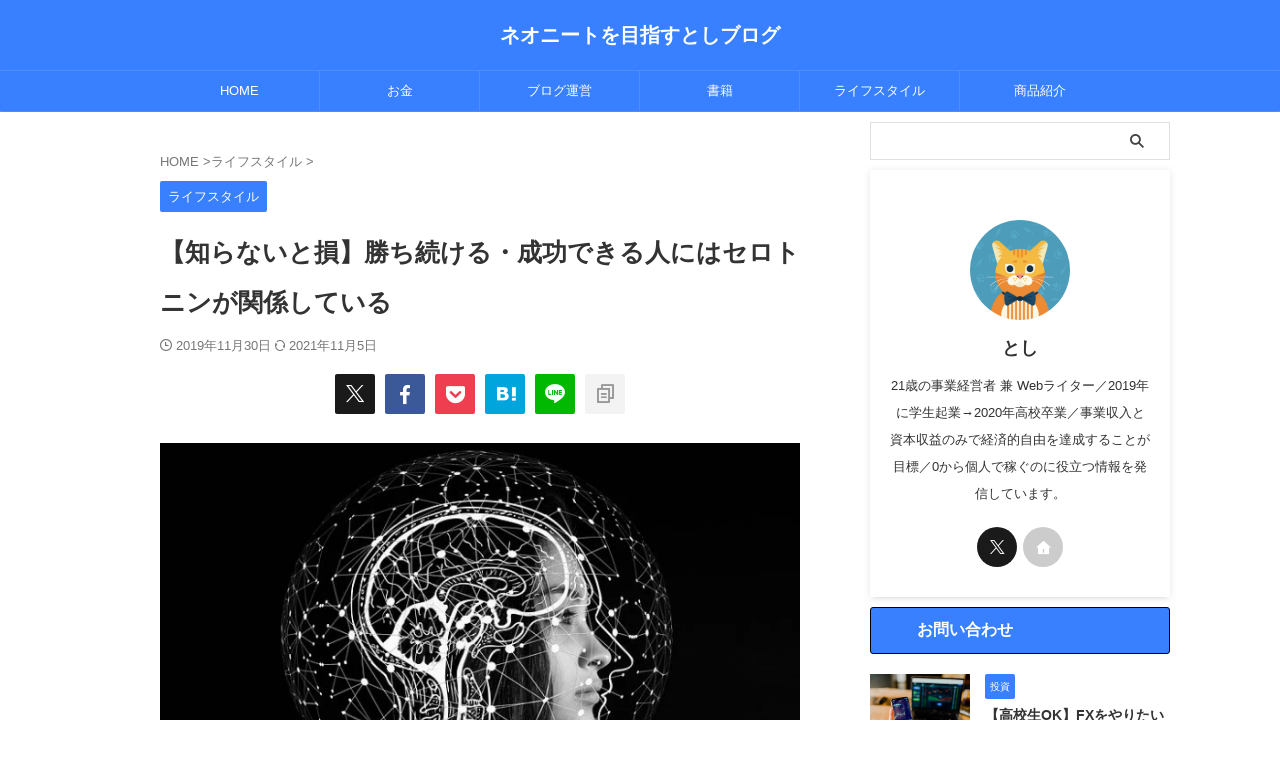

--- FILE ---
content_type: text/html; charset=UTF-8
request_url: https://tosakinblog.com/serotonin-merit/
body_size: 19946
content:
<!DOCTYPE html><html lang="ja" class="s-navi-search-overlay toc-style-default"> <!--<![endif]--><head prefix="og: http://ogp.me/ns# fb: http://ogp.me/ns/fb# article: http://ogp.me/ns/article#">  <script async src="https://www.googletagmanager.com/gtag/js?id=G-ZCD2PY7YS6"></script> <script>window.dataLayer = window.dataLayer || [];
	  function gtag(){dataLayer.push(arguments);}
	  gtag('js', new Date());

	  gtag('config', 'G-ZCD2PY7YS6');</script> <meta charset="UTF-8" ><meta name="viewport" content="width=device-width,initial-scale=1.0,user-scalable=no,viewport-fit=cover"><meta name="format-detection" content="telephone=no" ><meta name="referrer" content="no-referrer-when-downgrade"/><link rel="alternate" type="application/rss+xml" title="ネオニートを目指すとしブログ RSS Feed" href="https://tosakinblog.com/feed/" /><link rel="pingback" href="https://tosakinblog.com/xmlrpc.php" > <!--[if lt IE 9]> <script src="https://tosakinblog.com/wp-content/themes/affinger/js/html5shiv.js"></script> <![endif]--><meta name='robots' content='max-image-preview:large' /><link media="all" href="https://tosakinblog.com/wp-content/cache/autoptimize/css/autoptimize_e8d39d2da75fd4968c133025901cecb5.css" rel="stylesheet"><title>【知らないと損】勝ち続ける・成功できる人にはセロトニンが関係している</title><link href='https://www.doubleclickbygoogle.com' rel='preconnect' /><link href='https://developers.google.com' rel='preconnect' /><link href='https://twitter.com' rel='preconnect' /><link href='https://marketingplatform.google.com' rel='preconnect' /> <script type="text/javascript">window._wpemojiSettings = {"baseUrl":"https:\/\/s.w.org\/images\/core\/emoji\/16.0.1\/72x72\/","ext":".png","svgUrl":"https:\/\/s.w.org\/images\/core\/emoji\/16.0.1\/svg\/","svgExt":".svg","source":{"concatemoji":"https:\/\/tosakinblog.com\/wp-includes\/js\/wp-emoji-release.min.js?ver=6.8.3"}};
/*! This file is auto-generated */
!function(s,n){var o,i,e;function c(e){try{var t={supportTests:e,timestamp:(new Date).valueOf()};sessionStorage.setItem(o,JSON.stringify(t))}catch(e){}}function p(e,t,n){e.clearRect(0,0,e.canvas.width,e.canvas.height),e.fillText(t,0,0);var t=new Uint32Array(e.getImageData(0,0,e.canvas.width,e.canvas.height).data),a=(e.clearRect(0,0,e.canvas.width,e.canvas.height),e.fillText(n,0,0),new Uint32Array(e.getImageData(0,0,e.canvas.width,e.canvas.height).data));return t.every(function(e,t){return e===a[t]})}function u(e,t){e.clearRect(0,0,e.canvas.width,e.canvas.height),e.fillText(t,0,0);for(var n=e.getImageData(16,16,1,1),a=0;a<n.data.length;a++)if(0!==n.data[a])return!1;return!0}function f(e,t,n,a){switch(t){case"flag":return n(e,"\ud83c\udff3\ufe0f\u200d\u26a7\ufe0f","\ud83c\udff3\ufe0f\u200b\u26a7\ufe0f")?!1:!n(e,"\ud83c\udde8\ud83c\uddf6","\ud83c\udde8\u200b\ud83c\uddf6")&&!n(e,"\ud83c\udff4\udb40\udc67\udb40\udc62\udb40\udc65\udb40\udc6e\udb40\udc67\udb40\udc7f","\ud83c\udff4\u200b\udb40\udc67\u200b\udb40\udc62\u200b\udb40\udc65\u200b\udb40\udc6e\u200b\udb40\udc67\u200b\udb40\udc7f");case"emoji":return!a(e,"\ud83e\udedf")}return!1}function g(e,t,n,a){var r="undefined"!=typeof WorkerGlobalScope&&self instanceof WorkerGlobalScope?new OffscreenCanvas(300,150):s.createElement("canvas"),o=r.getContext("2d",{willReadFrequently:!0}),i=(o.textBaseline="top",o.font="600 32px Arial",{});return e.forEach(function(e){i[e]=t(o,e,n,a)}),i}function t(e){var t=s.createElement("script");t.src=e,t.defer=!0,s.head.appendChild(t)}"undefined"!=typeof Promise&&(o="wpEmojiSettingsSupports",i=["flag","emoji"],n.supports={everything:!0,everythingExceptFlag:!0},e=new Promise(function(e){s.addEventListener("DOMContentLoaded",e,{once:!0})}),new Promise(function(t){var n=function(){try{var e=JSON.parse(sessionStorage.getItem(o));if("object"==typeof e&&"number"==typeof e.timestamp&&(new Date).valueOf()<e.timestamp+604800&&"object"==typeof e.supportTests)return e.supportTests}catch(e){}return null}();if(!n){if("undefined"!=typeof Worker&&"undefined"!=typeof OffscreenCanvas&&"undefined"!=typeof URL&&URL.createObjectURL&&"undefined"!=typeof Blob)try{var e="postMessage("+g.toString()+"("+[JSON.stringify(i),f.toString(),p.toString(),u.toString()].join(",")+"));",a=new Blob([e],{type:"text/javascript"}),r=new Worker(URL.createObjectURL(a),{name:"wpTestEmojiSupports"});return void(r.onmessage=function(e){c(n=e.data),r.terminate(),t(n)})}catch(e){}c(n=g(i,f,p,u))}t(n)}).then(function(e){for(var t in e)n.supports[t]=e[t],n.supports.everything=n.supports.everything&&n.supports[t],"flag"!==t&&(n.supports.everythingExceptFlag=n.supports.everythingExceptFlag&&n.supports[t]);n.supports.everythingExceptFlag=n.supports.everythingExceptFlag&&!n.supports.flag,n.DOMReady=!1,n.readyCallback=function(){n.DOMReady=!0}}).then(function(){return e}).then(function(){var e;n.supports.everything||(n.readyCallback(),(e=n.source||{}).concatemoji?t(e.concatemoji):e.wpemoji&&e.twemoji&&(t(e.twemoji),t(e.wpemoji)))}))}((window,document),window._wpemojiSettings);</script> <link rel='stylesheet' id='single_child2-css' href='https://tosakinblog.com/wp-content/themes/affinger-jet-child/st-child-kanricss.php' type='text/css' media='all' /><link rel='stylesheet' id='single-css' href='https://tosakinblog.com/wp-content/themes/affinger/st-rankcss.php' type='text/css' media='all' /><link rel='stylesheet' id='st-themecss-css' href='https://tosakinblog.com/wp-content/themes/affinger/st-themecss-loader.php?ver=6.8.3' type='text/css' media='all' /> <script type="text/javascript" src="https://tosakinblog.com/wp-includes/js/jquery/jquery.min.js?ver=3.7.1" id="jquery-core-js"></script> <link rel="https://api.w.org/" href="https://tosakinblog.com/wp-json/" /><link rel="alternate" title="JSON" type="application/json" href="https://tosakinblog.com/wp-json/wp/v2/posts/3502" /><link rel='shortlink' href='https://tosakinblog.com/?p=3502' /><link rel="alternate" title="oEmbed (JSON)" type="application/json+oembed" href="https://tosakinblog.com/wp-json/oembed/1.0/embed?url=https%3A%2F%2Ftosakinblog.com%2Fserotonin-merit%2F" /><link rel="alternate" title="oEmbed (XML)" type="text/xml+oembed" href="https://tosakinblog.com/wp-json/oembed/1.0/embed?url=https%3A%2F%2Ftosakinblog.com%2Fserotonin-merit%2F&#038;format=xml" /><meta name="robots" content="index, follow" /><meta name="keywords" content="ロブスター,エビ,海老,伊勢海老,人間,セロトニン,勝ち続ける,思考は現実化する,Jordan B. Peterson,Jordan B. Peterson博士,ジョーダン・ピーターソン,"><meta name="description" content="人生が上手くいく人は「セロトニン」が、負け続けている人には「オクトパミン」が分泌されている。人生を変える為に1番大事なことは「マインド」。決して自分は「負け組なんだ」と思わないことが、成功への道になります。実は人間とロブスターは、神経系的に似ていた。その内容を詳しく解説しています。"><link rel="amphtml" href="https://tosakinblog.com/serotonin-merit/amp/"><meta name="thumbnail" content="https://tosakinblog.com/wp-content/uploads/2019/11/noname-27.png"><meta name="google-site-verification" content="zTwphiUmk7XW_o9WnZ4ivIq5lvWrI83srxEyaEx43-U" /> <script async src="https://pagead2.googlesyndication.com/pagead/js/adsbygoogle.js"></script> <script>(adsbygoogle = window.adsbygoogle || []).push({
          google_ad_client: "ca-pub-6123982587543712",
          enable_page_level_ads: true
     });</script> <link rel="canonical" href="https://tosakinblog.com/serotonin-merit/" /> <noscript><style>.lazyload[data-src]{display:none !important;}</style></noscript><link rel="icon" href="https://tosakinblog.com/wp-content/uploads/2019/12/cropped-noname-1-32x32.png" sizes="32x32" /><link rel="icon" href="https://tosakinblog.com/wp-content/uploads/2019/12/cropped-noname-1-192x192.png" sizes="192x192" /><link rel="apple-touch-icon" href="https://tosakinblog.com/wp-content/uploads/2019/12/cropped-noname-1-180x180.png" /><meta name="msapplication-TileImage" content="https://tosakinblog.com/wp-content/uploads/2019/12/cropped-noname-1-270x270.png" /><meta property="og:locale" content="ja_JP"><meta property="fb:app_id" content="2655107497865571"><meta property="article:publisher" content="https://www.facebook.com/profile.php?id=100037298147619"><meta property="og:type" content="article"><meta property="og:title" content="【知らないと損】勝ち続ける・成功できる人にはセロトニンが関係している"><meta property="og:url" content="https://tosakinblog.com/serotonin-merit/"><meta property="og:description" content="こんにちは、皆さんは「セロトニン」という言葉を聞いたことはありますか？ セロトニンとは、脳内で働く神経伝達物質のひとつで ..."><meta property="og:site_name" content="ネオニートを目指すとしブログ"><meta property="og:image" content="https://tosakinblog.com/wp-content/uploads/2019/11/noname-27.png"><meta property="article:published_time" content="2019-11-30T08:59:03+09:00" /><meta property="article:author" content="とし" /><meta name="twitter:card" content="summary_large_image"><meta name="twitter:site" content="@fal_toshi"><meta name="twitter:title" content="【知らないと損】勝ち続ける・成功できる人にはセロトニンが関係している"><meta name="twitter:description" content="こんにちは、皆さんは「セロトニン」という言葉を聞いたことはありますか？ セロトニンとは、脳内で働く神経伝達物質のひとつで ..."><meta name="twitter:image" content="https://tosakinblog.com/wp-content/uploads/2019/11/noname-27.png">  <script>(function (window, document, $, undefined) {
			'use strict';

			$(function(){
			$('.entry-content a[href^=http]')
				.not('[href*="'+location.hostname+'"]')
				.attr({target:"_blank"})
			;})
		}(window, window.document, jQuery));</script> <script>(function (window, document, $, undefined) {
		'use strict';

		var SlideBox = (function () {
			/**
			 * @param $element
			 *
			 * @constructor
			 */
			function SlideBox($element) {
				this._$element = $element;
			}

			SlideBox.prototype.$content = function () {
				return this._$element.find('[data-st-slidebox-content]');
			};

			SlideBox.prototype.$toggle = function () {
				return this._$element.find('[data-st-slidebox-toggle]');
			};

			SlideBox.prototype.$icon = function () {
				return this._$element.find('[data-st-slidebox-icon]');
			};

			SlideBox.prototype.$text = function () {
				return this._$element.find('[data-st-slidebox-text]');
			};

			SlideBox.prototype.is_expanded = function () {
				return !!(this._$element.filter('[data-st-slidebox-expanded="true"]').length);
			};

			SlideBox.prototype.expand = function () {
				var self = this;

				this.$content().slideDown()
					.promise()
					.then(function () {
						var $icon = self.$icon();
						var $text = self.$text();

						$icon.removeClass($icon.attr('data-st-slidebox-icon-collapsed'))
							.addClass($icon.attr('data-st-slidebox-icon-expanded'))

						$text.text($text.attr('data-st-slidebox-text-expanded'))

						self._$element.removeClass('is-collapsed')
							.addClass('is-expanded');

						self._$element.attr('data-st-slidebox-expanded', 'true');
					});
			};

			SlideBox.prototype.collapse = function () {
				var self = this;

				this.$content().slideUp()
					.promise()
					.then(function () {
						var $icon = self.$icon();
						var $text = self.$text();

						$icon.removeClass($icon.attr('data-st-slidebox-icon-expanded'))
							.addClass($icon.attr('data-st-slidebox-icon-collapsed'))

						$text.text($text.attr('data-st-slidebox-text-collapsed'))

						self._$element.removeClass('is-expanded')
							.addClass('is-collapsed');

						self._$element.attr('data-st-slidebox-expanded', 'false');
					});
			};

			SlideBox.prototype.toggle = function () {
				if (this.is_expanded()) {
					this.collapse();
				} else {
					this.expand();
				}
			};

			SlideBox.prototype.add_event_listeners = function () {
				var self = this;

				this.$toggle().on('click', function (event) {
					self.toggle();
				});
			};

			SlideBox.prototype.initialize = function () {
				this.add_event_listeners();
			};

			return SlideBox;
		}());

		function on_ready() {
			var slideBoxes = [];

			$('[data-st-slidebox]').each(function () {
				var $element = $(this);
				var slideBox = new SlideBox($element);

				slideBoxes.push(slideBox);

				slideBox.initialize();
			});

			return slideBoxes;
		}

		$(on_ready);
	}(window, window.document, jQuery));</script> <script>(function (window, document, $, undefined) {
		'use strict';

		$(function(){
			/* 第一階層のみの目次にクラスを挿入 */
			$("#toc_container:not(:has(ul ul))").addClass("only-toc");
			/* アコーディオンメニュー内のカテゴリーにクラス追加 */
			$(".st-ac-box ul:has(.cat-item)").each(function(){
				$(this).addClass("st-ac-cat");
			});
		});
	}(window, window.document, jQuery));</script> <script>(function (window, document, $, undefined) {
		'use strict';

		$(function(){
									$('.st-star').parent('.rankh4').css('padding-bottom','5px'); // スターがある場合のランキング見出し調整
		});
	}(window, window.document, jQuery));</script> <script>(function (window, document, $, undefined) {
			'use strict';

			$(function() {
				$('.is-style-st-paragraph-kaiwa').wrapInner('<span class="st-paragraph-kaiwa-text">');
			});
		}(window, window.document, jQuery));</script> <script>(function (window, document, $, undefined) {
			'use strict';

			$(function() {
				$('.is-style-st-paragraph-kaiwa-b').wrapInner('<span class="st-paragraph-kaiwa-text">');
			});
		}(window, window.document, jQuery));</script> <script>/* Gutenbergスタイルを調整 */
	(function (window, document, $, undefined) {
		'use strict';

		$(function() {
			$( '[class^="is-style-st-paragraph-"],[class*=" is-style-st-paragraph-"]' ).wrapInner( '<span class="st-noflex"></span>' );
		});
	}(window, window.document, jQuery));</script> </head><body ontouchstart="" class="wp-singular post-template-default single single-post postid-3502 single-format-standard wp-theme-affinger wp-child-theme-affinger-jet-child st-af single-cat-9 not-front-page" ><div id="st-ami"><div id="wrapper" class="" ontouchstart=""><div id="wrapper-in"><header id="st-headwide"><div id="header-full"><div id="headbox-bg-fixed"><div id="headbox-bg"><div id="headbox"><nav id="s-navi" class="pcnone" data-st-nav data-st-nav-type="tracked"><dl class="acordion is-active" data-st-nav-primary><dt class="trigger"><p class="acordion_button"><span class="op op-menu"><i class="st-fa st-svg-menu"></i></span></p><p class="acordion_button acordion_button_search"><span class="op op-search"><i class="st-fa st-svg-search_s op-search-close"></i></span></p><div id="st-mobile-logo"></div></dt><dd class="acordion_tree"><div class="acordion_tree_content"><div class="menu-%e3%82%b0%e3%83%ad%e3%83%bc%e3%83%90%e3%83%ab%e3%83%a1%e3%83%8b%e3%83%a5%e3%83%bc-container"><ul id="menu-%e3%82%b0%e3%83%ad%e3%83%bc%e3%83%90%e3%83%ab%e3%83%a1%e3%83%8b%e3%83%a5%e3%83%bc" class="menu"><li id="menu-item-162" class="menu-item menu-item-type-custom menu-item-object-custom menu-item-home menu-item-162"><a href="https://tosakinblog.com/"><span class="menu-item-label">HOME</span></a></li><li id="menu-item-990" class="menu-item menu-item-type-taxonomy menu-item-object-category menu-item-has-children menu-item-990"><a href="https://tosakinblog.com/category/earn/"><span class="menu-item-label">お金</span></a><ul class="sub-menu"><li id="menu-item-5709" class="menu-item menu-item-type-taxonomy menu-item-object-category menu-item-5709"><a href="https://tosakinblog.com/category/earn/side-business/"><span class="menu-item-label">独立・副業</span></a></li><li id="menu-item-5704" class="menu-item menu-item-type-taxonomy menu-item-object-category menu-item-5704"><a href="https://tosakinblog.com/category/earn/web-writing/"><span class="menu-item-label">Webライティング</span></a></li><li id="menu-item-5705" class="menu-item menu-item-type-taxonomy menu-item-object-category menu-item-5705"><a href="https://tosakinblog.com/category/earn/investment/"><span class="menu-item-label">投資</span></a></li><li id="menu-item-5710" class="menu-item menu-item-type-taxonomy menu-item-object-category menu-item-5710"><a href="https://tosakinblog.com/category/earn/tax/"><span class="menu-item-label">税金</span></a></li></ul></li><li id="menu-item-3506" class="menu-item menu-item-type-taxonomy menu-item-object-category menu-item-has-children menu-item-3506"><a href="https://tosakinblog.com/category/blog-operation/"><span class="menu-item-label">ブログ運営</span></a><ul class="sub-menu"><li id="menu-item-5712" class="menu-item menu-item-type-taxonomy menu-item-object-category menu-item-5712"><a href="https://tosakinblog.com/category/blog-operation/blog-start/"><span class="menu-item-label">ブログの始め方</span></a></li><li id="menu-item-5713" class="menu-item menu-item-type-taxonomy menu-item-object-category menu-item-5713"><a href="https://tosakinblog.com/category/blog-operation/blog-monetization/"><span class="menu-item-label">ブログ収益化</span></a></li><li id="menu-item-5711" class="menu-item menu-item-type-taxonomy menu-item-object-category menu-item-5711"><a href="https://tosakinblog.com/category/blog-operation/blog-know-how/"><span class="menu-item-label">ブログのノウハウ</span></a></li></ul></li><li id="menu-item-2975" class="menu-item menu-item-type-taxonomy menu-item-object-category menu-item-2975"><a href="https://tosakinblog.com/category/book/"><span class="menu-item-label">書籍</span></a></li><li id="menu-item-5703" class="menu-item menu-item-type-taxonomy menu-item-object-category current-post-ancestor current-menu-parent current-post-parent menu-item-5703"><a href="https://tosakinblog.com/category/lifestyle/"><span class="menu-item-label">ライフスタイル</span></a></li><li id="menu-item-5706" class="menu-item menu-item-type-taxonomy menu-item-object-category menu-item-5706"><a href="https://tosakinblog.com/category/product-introduction/"><span class="menu-item-label">商品紹介</span></a></li></ul></div><div class="clear"></div><div class="st-ac-box st-ac-box-bottom"><div id="form_widget-5" class="st-widgets-box ac-widgets-bottom widget_form_widget"><a class="st-formbtnlink" href="https://tosakinblog.com/contactme/"><div class="st-formbtn"><div class="st-originalbtn-l"><span class="btnwebfont"><i class="st-fa st-svg-envelope" aria-hidden="true"></i></span></div><div class="st-originalbtn-r"><span class="originalbtn-bold">お問い合わせ</span></div></div> </a></div></div></div></dd><dd class="acordion_search"><div class="acordion_search_content"><div id="search" class="search-custom-d"><form method="get" id="searchform" action="https://tosakinblog.com/"> <label class="hidden" for="s"> </label> <input type="text" placeholder="" value="" name="s" id="s" /> <input type="submit" value="&#xf002;" class="st-fa" id="searchsubmit" /></form></div></div></dd></dl></nav><div id="header-l"><div id="st-text-logo"><p class="sitename sitename-only"><a href="https://tosakinblog.com/"> ネオニートを目指すとしブログ </a></p></div></div><div id="header-r" class="smanone"><div id="sidemenu_widget-9" class="headbox widget_sidemenu_widget"><nav><div id="sidebg"></div></nav></div></div></div></div></div><div id="gazou-wide"><div id="st-menubox"><div id="st-menuwide"><div id="st-menuwide-fixed"><nav class="smanone clearfix"><ul id="menu-%e3%82%b0%e3%83%ad%e3%83%bc%e3%83%90%e3%83%ab%e3%83%a1%e3%83%8b%e3%83%a5%e3%83%bc-1" class="menu"><li class="menu-item menu-item-type-custom menu-item-object-custom menu-item-home menu-item-162"><a href="https://tosakinblog.com/">HOME</a></li><li class="menu-item menu-item-type-taxonomy menu-item-object-category menu-item-has-children menu-item-990"><a href="https://tosakinblog.com/category/earn/">お金</a><ul class="sub-menu"><li class="menu-item menu-item-type-taxonomy menu-item-object-category menu-item-5709"><a href="https://tosakinblog.com/category/earn/side-business/">独立・副業</a></li><li class="menu-item menu-item-type-taxonomy menu-item-object-category menu-item-5704"><a href="https://tosakinblog.com/category/earn/web-writing/">Webライティング</a></li><li class="menu-item menu-item-type-taxonomy menu-item-object-category menu-item-5705"><a href="https://tosakinblog.com/category/earn/investment/">投資</a></li><li class="menu-item menu-item-type-taxonomy menu-item-object-category menu-item-5710"><a href="https://tosakinblog.com/category/earn/tax/">税金</a></li></ul></li><li class="menu-item menu-item-type-taxonomy menu-item-object-category menu-item-has-children menu-item-3506"><a href="https://tosakinblog.com/category/blog-operation/">ブログ運営</a><ul class="sub-menu"><li class="menu-item menu-item-type-taxonomy menu-item-object-category menu-item-5712"><a href="https://tosakinblog.com/category/blog-operation/blog-start/">ブログの始め方</a></li><li class="menu-item menu-item-type-taxonomy menu-item-object-category menu-item-5713"><a href="https://tosakinblog.com/category/blog-operation/blog-monetization/">ブログ収益化</a></li><li class="menu-item menu-item-type-taxonomy menu-item-object-category menu-item-5711"><a href="https://tosakinblog.com/category/blog-operation/blog-know-how/">ブログのノウハウ</a></li></ul></li><li class="menu-item menu-item-type-taxonomy menu-item-object-category menu-item-2975"><a href="https://tosakinblog.com/category/book/">書籍</a></li><li class="menu-item menu-item-type-taxonomy menu-item-object-category current-post-ancestor current-menu-parent current-post-parent menu-item-5703"><a href="https://tosakinblog.com/category/lifestyle/">ライフスタイル</a></li><li class="menu-item menu-item-type-taxonomy menu-item-object-category menu-item-5706"><a href="https://tosakinblog.com/category/product-introduction/">商品紹介</a></li></ul></nav></div></div></div><div id="st-headerbox"><div id="st-header"></div></div></div></div></header><div id="content-w"><div id="st-header-post-under-box" class="st-header-post-no-data "
 style=""><div class="st-dark-cover"></div></div><div id="content" class="clearfix"><div id="contentInner"><main><article><div id="post-3502" class="st-post post-3502 post type-post status-publish format-standard has-post-thumbnail hentry category-lifestyle"><div
 id="breadcrumb"><ol itemscope itemtype="http://schema.org/BreadcrumbList"><li itemprop="itemListElement" itemscope itemtype="http://schema.org/ListItem"> <a href="https://tosakinblog.com" itemprop="item"> <span itemprop="name">HOME</span> </a> &gt;<meta itemprop="position" content="1"/></li><li itemprop="itemListElement" itemscope itemtype="http://schema.org/ListItem"> <a href="https://tosakinblog.com/category/lifestyle/" itemprop="item"> <span
 itemprop="name">ライフスタイル</span> </a> &gt;<meta itemprop="position" content="2"/></li></ol></div><p class="st-catgroup"> <a href="https://tosakinblog.com/category/lifestyle/" title="View all posts in ライフスタイル" rel="category tag"><span class="catname st-catid9">ライフスタイル</span></a></p><h1 class="entry-title">【知らないと損】勝ち続ける・成功できる人にはセロトニンが関係している</h1><div class="blogbox "><p><span class="kdate "> <i class="st-fa st-svg-clock-o"></i>2019年11月30日 <i class="st-fa st-svg-refresh"></i><time class="updated" datetime="2021-11-05T18:15:04+0900">2021年11月5日</time> </span></p></div><div class="st-sns-top"><div class="sns st-sns-singular"><ul class="clearfix"><li class="twitter"> <a rel="nofollow" onclick="window.open('//twitter.com/intent/tweet?url=https%3A%2F%2Ftosakinblog.com%2Fserotonin-merit%2F&hashtags=起業家&text=%E3%80%90%E7%9F%A5%E3%82%89%E3%81%AA%E3%81%84%E3%81%A8%E6%90%8D%E3%80%91%E5%8B%9D%E3%81%A1%E7%B6%9A%E3%81%91%E3%82%8B%E3%83%BB%E6%88%90%E5%8A%9F%E3%81%A7%E3%81%8D%E3%82%8B%E4%BA%BA%E3%81%AB%E3%81%AF%E3%82%BB%E3%83%AD%E3%83%88%E3%83%8B%E3%83%B3%E3%81%8C%E9%96%A2%E4%BF%82%E3%81%97%E3%81%A6%E3%81%84%E3%82%8B&via=fal_toshi&tw_p=tweetbutton', '', 'width=500,height=450'); return false;" title="twitter"><i class="st-fa st-svg-twitter"></i><span class="snstext " >Post</span></a></li><li class="facebook"> <a href="//www.facebook.com/sharer.php?src=bm&u=https%3A%2F%2Ftosakinblog.com%2Fserotonin-merit%2F&t=%E3%80%90%E7%9F%A5%E3%82%89%E3%81%AA%E3%81%84%E3%81%A8%E6%90%8D%E3%80%91%E5%8B%9D%E3%81%A1%E7%B6%9A%E3%81%91%E3%82%8B%E3%83%BB%E6%88%90%E5%8A%9F%E3%81%A7%E3%81%8D%E3%82%8B%E4%BA%BA%E3%81%AB%E3%81%AF%E3%82%BB%E3%83%AD%E3%83%88%E3%83%8B%E3%83%B3%E3%81%8C%E9%96%A2%E4%BF%82%E3%81%97%E3%81%A6%E3%81%84%E3%82%8B" target="_blank" rel="nofollow noopener" title="facebook"><i class="st-fa st-svg-facebook"></i><span class="snstext " >Share</span> </a></li><li class="pocket"> <a rel="nofollow" onclick="window.open('//getpocket.com/edit?url=https%3A%2F%2Ftosakinblog.com%2Fserotonin-merit%2F&title=%E3%80%90%E7%9F%A5%E3%82%89%E3%81%AA%E3%81%84%E3%81%A8%E6%90%8D%E3%80%91%E5%8B%9D%E3%81%A1%E7%B6%9A%E3%81%91%E3%82%8B%E3%83%BB%E6%88%90%E5%8A%9F%E3%81%A7%E3%81%8D%E3%82%8B%E4%BA%BA%E3%81%AB%E3%81%AF%E3%82%BB%E3%83%AD%E3%83%88%E3%83%8B%E3%83%B3%E3%81%8C%E9%96%A2%E4%BF%82%E3%81%97%E3%81%A6%E3%81%84%E3%82%8B', '', 'width=500,height=350'); return false;" title="pocket"><i class="st-fa st-svg-get-pocket"></i><span class="snstext " >Pocket</span></a></li><li class="hatebu"> <a href="//b.hatena.ne.jp/entry/https://tosakinblog.com/serotonin-merit/" class="hatena-bookmark-button" data-hatena-bookmark-layout="simple" title="【知らないと損】勝ち続ける・成功できる人にはセロトニンが関係している" rel="nofollow" title="hatenabookmark"><i class="st-fa st-svg-hateb"></i><span class="snstext " >Hatena</span> </a><script type="text/javascript" src="//b.st-hatena.com/js/bookmark_button.js" charset="utf-8" async="async"></script> </li><li class="line"> <a href="//line.me/R/msg/text/?%E3%80%90%E7%9F%A5%E3%82%89%E3%81%AA%E3%81%84%E3%81%A8%E6%90%8D%E3%80%91%E5%8B%9D%E3%81%A1%E7%B6%9A%E3%81%91%E3%82%8B%E3%83%BB%E6%88%90%E5%8A%9F%E3%81%A7%E3%81%8D%E3%82%8B%E4%BA%BA%E3%81%AB%E3%81%AF%E3%82%BB%E3%83%AD%E3%83%88%E3%83%8B%E3%83%B3%E3%81%8C%E9%96%A2%E4%BF%82%E3%81%97%E3%81%A6%E3%81%84%E3%82%8B%0Ahttps%3A%2F%2Ftosakinblog.com%2Fserotonin-merit%2F" target="_blank" rel="nofollow noopener" title="line"><i class="st-fa st-svg-line" aria-hidden="true"></i><span class="snstext" >LINE</span></a></li><li class="share-copy"> <a href="#" rel="nofollow" data-st-copy-text="【知らないと損】勝ち続ける・成功できる人にはセロトニンが関係している / https://tosakinblog.com/serotonin-merit/" title="urlcopy"><i class="st-fa st-svg-clipboard"></i><span class="snstext" >URLコピー</span></a></li></ul></div></div><div class="mainbox"><div id="nocopy" ><div class=" st-eyecatch-under"> <img width="700" height="440" src="https://tosakinblog.com/wp-content/uploads/2019/11/noname-27.png" class="attachment-full size-full wp-post-image" alt="セロトニンを操る成功者とは" decoding="async" fetchpriority="high" /></div><div class="entry-content"><p>こんにちは、皆さんは<strong>「セロトニン」</strong>という言葉を聞いたことはありますか？</p><p>セロトニンとは、脳内で働く<span style="color: #ff0000;">神経伝達物質</span>のひとつです。</p><p><span style="color: #ff0000;">人生が成功している人・勝ち続けている人にはセロトニンが多く分泌されていて、負けている人には「オクトパミン」が分泌されています。</span></p><p>この違いは一体なんなのか？という事を紹介していきます！</p><p><strong>あなたが成功する為に1番大事なことは「マインド」だという内容を、お楽しみください。</strong></p><h2>人間はロブスターに似ている</h2><p><noscript><img decoding="async" class="aligncenter wp-image-3536 size-full" src="https://tosakinblog.com/wp-content/uploads/2019/12/noname.png" alt="人間とロブスター" width="700" height="440" /></noscript><img decoding="async" class="lazyload aligncenter wp-image-3536 size-full" src='data:image/svg+xml,%3Csvg%20xmlns=%22http://www.w3.org/2000/svg%22%20viewBox=%220%200%20700%20440%22%3E%3C/svg%3E' data-src="https://tosakinblog.com/wp-content/uploads/2019/12/noname.png" alt="人間とロブスター" width="700" height="440" /></p><p>突然ですが、人間はロブスター（伊勢エビ)に凄く似ているという話があるのをご存知ですか？</p><p>この話は、<a href="https://ja.wikipedia.org/wiki/%E3%82%B8%E3%83%A7%E3%83%BC%E3%83%80%E3%83%B3%E3%83%BB%E3%83%94%E3%83%BC%E3%82%BF%E3%83%BC%E3%82%BD%E3%83%B3" target="_blank" rel="noopener noreferrer">Jordan B. Peterson博士</a>が言っています。</p><p>勿論見た目とかではなく、<span class="st-mymarker-s">「神経系的に似ている」</span>と言われています。</p><p>ロブスターにも地位があり、ナンバーワンの下にナンバーツーがいます。ナンバーツーの下は、ナンバースリー。ナンバースリーの下には更にその下がいます。</p><p>簡単に言うと、<strong>逆三角形で実力社会が形成されています。</strong></p><p>ロブスターは海底に住んでいるのですが、海の中でも ロブスターが住みやすい 人気の場所（エサが獲れやすい、隠れやすい）があり、場所の取り合いのケンカをするようです。</p><p>ケンカは4つのレベルに分かれていて、</p><p><strong>1.  互いに睨み合う</strong><br /> 相手が 「強そう、負けそうだな」と思ったら 尻尾を丸めて逃げる。</p><p><strong>2. ダンスする</strong><br /> ダンスしながら 近づいたり離れたりして様子を見る。「負けそうだな」と思ったら 尻尾や背中を丸めて逃げる。</p><p><strong>3. 実際に戦う</strong><br /> 両腕のはさみで相手を小突いて戦う。相手に「負けそうだな」と思ったら尻尾や背中を丸めて逃げる。</p><p><strong>4. 命にかかわるほど激しく戦う</strong><br /> 相手の触覚や目、脚を切り落として命にかかわるレベルのエグい戦いをする。相手に「負けそうだな」と思ったら尻尾や背中を丸めて逃げる。</p><p>ロブスターにとって住みやい所は、人気で沢山ロブスターが集まりやすいようで、頻繁にケンカがあるようです。</p><p>しかし、<span class="bmarker"><strong>勝ち続けているロブスター</strong></span>がいる一方、<span class="bmarker"><strong>負け続けているロブスター</strong></span>もいるのです。</p><p>何故でしょうか？</p><h3>勝ち続けるロブスター<br /> 負け続けるロブスター</h3><p><span style="color: #ff0000;">勝ち続けるロブスターには、勝ち続ける要因があり、</span></p><p><span style="color: #ff0000;">負け続けるロブスターには負け続ける要因があります。</span></p><p>ロブスターのケンカを研究していると、実は<strong>負けたロブスターは脳が変化していました。</strong></p><p>負けたロブスターの脳は一回無くなり、<span class="st-mymarker-s">「私は負け組なんだ」という脳が創りだされます。</span></p><p>その時に、冒頭に出てきた<strong>「セロトニン」</strong>が関係しています。</p><p>ケンカに負けることにより、脳が変化してセロトニンが減少してしまいます。</p><div class="st-mybox  has-title st-mybox-class" style="background:#fafafa;border-width:0px;border-radius:5px;margin: 25px 0 25px 0;"><p class="st-mybox-title" style="color:#757575;font-weight:bold;text-shadow: #fff 3px 0px 0px, #fff 2.83487px 0.981584px 0px, #fff 2.35766px 1.85511px 0px, #fff 1.62091px 2.52441px 0px, #fff 0.705713px 2.91581px 0px, #fff -0.287171px 2.98622px 0px, #fff -1.24844px 2.72789px 0px, #fff -2.07227px 2.16926px 0px, #fff -2.66798px 1.37182px 0px, #fff -2.96998px 0.42336px 0px, #fff -2.94502px -0.571704px 0px, #fff -2.59586px -1.50383px 0px, #fff -1.96093px -2.27041px 0px, #fff -1.11013px -2.78704px 0px, #fff -0.137119px -2.99686px 0px, #fff 0.850987px -2.87677px 0px, #fff 1.74541px -2.43999px 0px, #fff 2.44769px -1.73459px 0px, #fff 2.88051px -0.838246px 0px;background: linear-gradient(0deg,#fafafa 0%,#fafafa 55%,rgba(0,0,0,0) 55%,rgba(0,0,0,0) 100%);"><i class="st-fa fa-file-text-o st-css-no" aria-hidden="true"></i>参考</p><div class="st-in-mybox"><p><span style="font-family: -apple-system, system-ui, 'Segoe UI', 'Helvetica Neue', 'Hiragino Kaku Gothic ProN', メイリオ, meiryo, sans-serif;">人間では、セロトニンが不足すると脳の機能の低下が見られたり、心のバランスを保つことが難しくなります。セロトニン不足は、ストレス障害やうつ、睡眠障害などの原因になりうることも知られています。</span></p></div></div><p>そのセロトニン不足による影響がロブスターにもありました。</p><p>セロトニンが不足すると、<strong>「オクトパニン」</strong>というホルモンが多くなります。</p><p>オクトパミンが分泌されると、<span style="color: #ff0000;">心配事や逃避行動など悪影響</span>が沢山あります。</p><p>これが人間とロブスターの似ているという話です。</p><p>負けているロブスターは、尻尾や背中を丸めて逃げます。</p><p>言葉的に良くないかもしれませんが、負けている人間はどうですか？</p><p>勝っている人よりも <span style="font-size: 120%;">”負けている” </span>や <span style="font-size: 120%;">”弱い人” </span>の方がイメージしやすくないですか？</p><p>つまり負けている人は、<strong>余裕がない人や虐められている人です。</strong></p><p>ここでポイントが、<span style="color: #ff0000;">負け続けるとセロトニンもどんどん減り続けるのです。</span></p><p>つまり、1度負けてしまい・次も負けてしまうとどんどん負けやすい状態になってしまうのです。</p><p>逆に勝ったロブスターも人間もセロトニンが分泌されて、「おっしゃー」という感じで自信に繋がり、次も勝ちやすい状況になっています。</p><p>勝ち続けるロブスターは次も勝ち続けていきやすく、負け続けるロブスターは次も負け続けていきやすいのです。</p><p>どうでしょうか？このセロトニンは、人間も同じです。</p><p>今のまま、何気ない普段を過ごしていると現状維持ではなく、衰退してしまいます。</p><p>逆に1度でも、自分で頑張って成功体験を作ってしまえば、軌道に乗ってどんどん成功しやすくなるのです。</p><h2>セロトニンが分泌されるメリット</h2><p><span class="photoline"><noscript><img decoding="async" class="size-full wp-image-3537 aligncenter" src="https://tosakinblog.com/wp-content/uploads/2019/12/noname-1.png" alt="" width="700" height="440" /></noscript><img decoding="async" class="lazyload size-full wp-image-3537 aligncenter" src='data:image/svg+xml,%3Csvg%20xmlns=%22http://www.w3.org/2000/svg%22%20viewBox=%220%200%20700%20440%22%3E%3C/svg%3E' data-src="https://tosakinblog.com/wp-content/uploads/2019/12/noname-1.png" alt="" width="700" height="440" /></span></p><p>上記で書いたように、セロトニンが多いロブスターは勝ち続けやすいです。</p><p>それは人間も同じです。</p><p><span style="text-decoration: underline;">では、今既に負けてしまっている人達は勝つことができないのでしょうか？</span></p><p><span style="color: #ff0000;">答<span style="font-family: -apple-system, system-ui, 'Segoe UI', 'Helvetica Neue', 'Hiragino Kaku Gothic ProN', メイリオ, meiryo, sans-serif;">えは否</span>。</span>先ほどのロブスターの話に戻りますが、<span style="color: #ff0000;">負けたロブスターにセロトニンを注入すると再び戦うそうです。</span></p><p>これはロブスターが、セロトニンによって「いけるかもしれない！」、「頑張ろう」というような前向きになるようで戦いだします。</p><p>我々人間の一般人が、負けた時にセロトニンを注入するというのは常識的に考えて無理です。</p><p>しかし、だからと言ってもう負け続けるしかない訳ではなく、セロトニンが分泌されやすいようにすれば良いのです。</p><p>具体的に言うと、<span class="st-mymarker-s">胸を張って生活したり自分に自信を持って生きていく</span>ようにすることです。</p><p>そうすることでセロトニンが分泌されて、<strong>「私が今回やったこと上手くいかなかったけど、このチャレンジできた私は偉い！」</strong>と思えるのです。</p><p>このマインドが出来て、最強の循環がされるようになります。</p><p>次にチャレンジしたら、上手く出来て自信がつきます。</p><p>自信がつくと次も<strong>「自分なら出来る！」</strong>とチャレンジ出来ます。</p><p>実際にはこんな感じでポンポン上手くいく訳ではないかもしれませんが、この小さな積み重ねが確実に自分を幸せな道へと導いてくれるのです。</p><p><strong>「思考は現実化する」</strong>という言葉がありますが、まさにこれも関係あります。</p><p><span style="color: #ff0000;">「自分はダメだ」と思っていれば、そうなってしまうし、良いことをイメージしていれば良いことが現実化します。</span></p><h3>まとめ：マインドを鍛えて幸せになろう</h3><p>自分に優しく向き合って、前向きに生きていきましょう。そうするだけで、今からあなたは幸せな道へと一歩、歩み出すことが出来ます。</p><p>身体を動かすのも、考えるのも判断も認識も、あらゆることが頭の中で駆け巡っています。良いことをイメージして脳に明るい情報を送ってあげることで、他の事にも明るい前向きな事が繋がっていくと考えたらイメージしやすいですよね。</p><p>マインドによって、行動・生活も変わるのです。セロトニンも分泌されるようになります。</p><p><span style="color: #ff0000;">失敗しても、負けても、「自分は負け組なんだ」となってしまうことがないようにしてください。</span></p><p>そんな時は<strong>「今回は上手くいかなかったけど、チャレンジ出来た自分は最高！</strong>」と考えるようにしましょう。</p><p>あなたの未来が、少しでも明るい道へ歩めることを祈っています！</p><div class="st-kaiwa-box clearfix kaiwaicon1"><div class="st-kaiwa-face"><noscript><img decoding="async" src="https://tosakinblog.com/wp-content/uploads/2021/04/toshi-icon2-2.jpg" alt="とし" width="100" height="100"></noscript><img class="lazyload" decoding="async" src='data:image/svg+xml,%3Csvg%20xmlns=%22http://www.w3.org/2000/svg%22%20viewBox=%220%200%20100%20100%22%3E%3C/svg%3E' data-src="https://tosakinblog.com/wp-content/uploads/2021/04/toshi-icon2-2.jpg" alt="とし" width="100" height="100"><div class="st-kaiwa-face-name">とし</div></div><div class="st-kaiwa-area"><div class="st-kaiwa-hukidashi">セロトニンは人生を豊かにします！</div></div></div> <a href="https://tosakinblog.com/acting-person/" class="st-cardlink"><div class="kanren st-cardbox" ><div class="st-cardbox-label"><span style="" class="st-cardbox-label-text">こちらの記事もオススメ</span></div><dl class="clearfix"><dt class="st-card-img"> <noscript><img decoding="async" width="150" height="150" src="https://tosakinblog.com/wp-content/uploads/2019/07/156f271c159d1ab686dbdc308dc555c8-150x150.png" class="attachment-st_thumb150 size-st_thumb150 wp-post-image" alt="" srcset="https://tosakinblog.com/wp-content/uploads/2019/07/156f271c159d1ab686dbdc308dc555c8-150x150.png 150w, https://tosakinblog.com/wp-content/uploads/2019/07/156f271c159d1ab686dbdc308dc555c8-60x60.png 60w" sizes="(max-width: 150px) 100vw, 150px" /></noscript><img decoding="async" width="150" height="150" src='data:image/svg+xml,%3Csvg%20xmlns=%22http://www.w3.org/2000/svg%22%20viewBox=%220%200%20150%20150%22%3E%3C/svg%3E' data-src="https://tosakinblog.com/wp-content/uploads/2019/07/156f271c159d1ab686dbdc308dc555c8-150x150.png" class="lazyload attachment-st_thumb150 size-st_thumb150 wp-post-image" alt="" data-srcset="https://tosakinblog.com/wp-content/uploads/2019/07/156f271c159d1ab686dbdc308dc555c8-150x150.png 150w, https://tosakinblog.com/wp-content/uploads/2019/07/156f271c159d1ab686dbdc308dc555c8-60x60.png 60w" data-sizes="(max-width: 150px) 100vw, 150px" /></dt><dd><h5 class="st-cardbox-t">【行動力とは武器】行動する人・しない人の違いは何？成功者は鬼行動</h5><p class="cardbox-more">続きを見る</p></dd></dl></div> </a> <a href="https://tosakinblog.com/motivation-up/" class="st-cardlink"><div class="kanren st-cardbox" ><div class="st-cardbox-label"><span style="" class="st-cardbox-label-text">こちらの記事もオススメ</span></div><dl class="clearfix"><dt class="st-card-img"> <noscript><img decoding="async" width="150" height="150" src="https://tosakinblog.com/wp-content/uploads/2019/09/noname-2-150x150.png" class="attachment-st_thumb150 size-st_thumb150 wp-post-image" alt="やる気・モチベ" srcset="https://tosakinblog.com/wp-content/uploads/2019/09/noname-2-150x150.png 150w, https://tosakinblog.com/wp-content/uploads/2019/09/noname-2-60x60.png 60w" sizes="(max-width: 150px) 100vw, 150px" /></noscript><img decoding="async" width="150" height="150" src='data:image/svg+xml,%3Csvg%20xmlns=%22http://www.w3.org/2000/svg%22%20viewBox=%220%200%20150%20150%22%3E%3C/svg%3E' data-src="https://tosakinblog.com/wp-content/uploads/2019/09/noname-2-150x150.png" class="lazyload attachment-st_thumb150 size-st_thumb150 wp-post-image" alt="やる気・モチベ" data-srcset="https://tosakinblog.com/wp-content/uploads/2019/09/noname-2-150x150.png 150w, https://tosakinblog.com/wp-content/uploads/2019/09/noname-2-60x60.png 60w" data-sizes="(max-width: 150px) 100vw, 150px" /></dt><dd><h5 class="st-cardbox-t">【自分でコントロールしよう】やる気・モチベを上げるための方法</h5><p class="cardbox-more">続きを見る</p></dd></dl></div> </a></div></div><div class="adbox"><div style="padding-top:10px;"></div></div><div id="custom_html-4" class="widget_text st-widgets-box post-widgets-bottom widget_custom_html"><div class="textwidget custom-html-widget"><script async src="https://pagead2.googlesyndication.com/pagead/js/adsbygoogle.js"></script>  <ins class="adsbygoogle"
 style="display:block"
 data-ad-client="ca-pub-6123982587543712"
 data-ad-slot="4931884671"
 data-ad-format="auto"
 data-full-width-responsive="true"></ins> <script>(adsbygoogle = window.adsbygoogle || []).push({});</script></div></div></div><div class="sns st-sns-singular"><ul class="clearfix"><li class="twitter"> <a rel="nofollow" onclick="window.open('//twitter.com/intent/tweet?url=https%3A%2F%2Ftosakinblog.com%2Fserotonin-merit%2F&hashtags=起業家&text=%E3%80%90%E7%9F%A5%E3%82%89%E3%81%AA%E3%81%84%E3%81%A8%E6%90%8D%E3%80%91%E5%8B%9D%E3%81%A1%E7%B6%9A%E3%81%91%E3%82%8B%E3%83%BB%E6%88%90%E5%8A%9F%E3%81%A7%E3%81%8D%E3%82%8B%E4%BA%BA%E3%81%AB%E3%81%AF%E3%82%BB%E3%83%AD%E3%83%88%E3%83%8B%E3%83%B3%E3%81%8C%E9%96%A2%E4%BF%82%E3%81%97%E3%81%A6%E3%81%84%E3%82%8B&via=fal_toshi&tw_p=tweetbutton', '', 'width=500,height=450'); return false;" title="twitter"><i class="st-fa st-svg-twitter"></i><span class="snstext " >Post</span></a></li><li class="facebook"> <a href="//www.facebook.com/sharer.php?src=bm&u=https%3A%2F%2Ftosakinblog.com%2Fserotonin-merit%2F&t=%E3%80%90%E7%9F%A5%E3%82%89%E3%81%AA%E3%81%84%E3%81%A8%E6%90%8D%E3%80%91%E5%8B%9D%E3%81%A1%E7%B6%9A%E3%81%91%E3%82%8B%E3%83%BB%E6%88%90%E5%8A%9F%E3%81%A7%E3%81%8D%E3%82%8B%E4%BA%BA%E3%81%AB%E3%81%AF%E3%82%BB%E3%83%AD%E3%83%88%E3%83%8B%E3%83%B3%E3%81%8C%E9%96%A2%E4%BF%82%E3%81%97%E3%81%A6%E3%81%84%E3%82%8B" target="_blank" rel="nofollow noopener" title="facebook"><i class="st-fa st-svg-facebook"></i><span class="snstext " >Share</span> </a></li><li class="pocket"> <a rel="nofollow" onclick="window.open('//getpocket.com/edit?url=https%3A%2F%2Ftosakinblog.com%2Fserotonin-merit%2F&title=%E3%80%90%E7%9F%A5%E3%82%89%E3%81%AA%E3%81%84%E3%81%A8%E6%90%8D%E3%80%91%E5%8B%9D%E3%81%A1%E7%B6%9A%E3%81%91%E3%82%8B%E3%83%BB%E6%88%90%E5%8A%9F%E3%81%A7%E3%81%8D%E3%82%8B%E4%BA%BA%E3%81%AB%E3%81%AF%E3%82%BB%E3%83%AD%E3%83%88%E3%83%8B%E3%83%B3%E3%81%8C%E9%96%A2%E4%BF%82%E3%81%97%E3%81%A6%E3%81%84%E3%82%8B', '', 'width=500,height=350'); return false;" title="pocket"><i class="st-fa st-svg-get-pocket"></i><span class="snstext " >Pocket</span></a></li><li class="hatebu"> <a href="//b.hatena.ne.jp/entry/https://tosakinblog.com/serotonin-merit/" class="hatena-bookmark-button" data-hatena-bookmark-layout="simple" title="【知らないと損】勝ち続ける・成功できる人にはセロトニンが関係している" rel="nofollow" title="hatenabookmark"><i class="st-fa st-svg-hateb"></i><span class="snstext " >Hatena</span> </a><script type="text/javascript" src="//b.st-hatena.com/js/bookmark_button.js" charset="utf-8" async="async"></script> </li><li class="line"> <a href="//line.me/R/msg/text/?%E3%80%90%E7%9F%A5%E3%82%89%E3%81%AA%E3%81%84%E3%81%A8%E6%90%8D%E3%80%91%E5%8B%9D%E3%81%A1%E7%B6%9A%E3%81%91%E3%82%8B%E3%83%BB%E6%88%90%E5%8A%9F%E3%81%A7%E3%81%8D%E3%82%8B%E4%BA%BA%E3%81%AB%E3%81%AF%E3%82%BB%E3%83%AD%E3%83%88%E3%83%8B%E3%83%B3%E3%81%8C%E9%96%A2%E4%BF%82%E3%81%97%E3%81%A6%E3%81%84%E3%82%8B%0Ahttps%3A%2F%2Ftosakinblog.com%2Fserotonin-merit%2F" target="_blank" rel="nofollow noopener" title="line"><i class="st-fa st-svg-line" aria-hidden="true"></i><span class="snstext" >LINE</span></a></li><li class="share-copy"> <a href="#" rel="nofollow" data-st-copy-text="【知らないと損】勝ち続ける・成功できる人にはセロトニンが関係している / https://tosakinblog.com/serotonin-merit/" title="urlcopy"><i class="st-fa st-svg-clipboard"></i><span class="snstext" >URLコピー</span></a></li></ul></div><p class="tagst"> <i class="st-fa st-svg-folder-open-o" aria-hidden="true"></i>-<a href="https://tosakinblog.com/category/lifestyle/" rel="category tag">ライフスタイル</a><br/></p><aside><p class="author" style="display:none;"><a href="https://tosakinblog.com/author/tosakin/" title="とし" class="vcard author"><span class="fn">author</span></a></p><hr class="hrcss"><div id="comments"><div id="respond" class="comment-respond"><h3 id="reply-title" class="comment-reply-title">comment <small><a rel="nofollow" id="cancel-comment-reply-link" href="/serotonin-merit/#respond" style="display:none;">コメントをキャンセル</a></small></h3><form action="https://tosakinblog.com/wp-comments-post.php" method="post" id="commentform" class="comment-form"><p class="comment-notes"><span id="email-notes">メールアドレスが公開されることはありません。</span> <span class="required-field-message"><span class="required">※</span> が付いている欄は必須項目です</span></p><p class="comment-form-comment"><label for="comment">コメント <span class="required">※</span></label><textarea id="comment" name="comment" cols="45" rows="8" maxlength="65525" required="required"></textarea></p><p class="comment-form-author"><label for="author">名前 <span class="required">※</span></label> <input id="author" name="author" type="text" value="" size="30" maxlength="245" autocomplete="name" required="required" /></p><p class="comment-form-email"><label for="email">メール <span class="required">※</span></label> <input id="email" name="email" type="text" value="" size="30" maxlength="100" aria-describedby="email-notes" autocomplete="email" required="required" /></p><p class="comment-form-url"><label for="url">サイト</label> <input id="url" name="url" type="text" value="" size="30" maxlength="200" autocomplete="url" /></p><p class="comment-form-cookies-consent"><input id="wp-comment-cookies-consent" name="wp-comment-cookies-consent" type="checkbox" value="yes" /> <label for="wp-comment-cookies-consent">次回のコメントで使用するためブラウザーに自分の名前、メールアドレス、サイトを保存する。</label></p><p class="form-submit"><input name="submit" type="submit" id="submit" class="submit" value="送信" /> <input type='hidden' name='comment_post_ID' value='3502' id='comment_post_ID' /> <input type='hidden' name='comment_parent' id='comment_parent' value='0' /></p><p style="display: none;"><input type="hidden" id="akismet_comment_nonce" name="akismet_comment_nonce" value="ca0e49c0db" /></p><p style="display: none !important;" class="akismet-fields-container" data-prefix="ak_"><label>&#916;<textarea name="ak_hp_textarea" cols="45" rows="8" maxlength="100"></textarea></label><input type="hidden" id="ak_js_1" name="ak_js" value="222"/><script>document.getElementById( "ak_js_1" ).setAttribute( "value", ( new Date() ).getTime() );</script></p></form></div></div><h4 class="point"><span class="point-in">関連記事</span></h4><div id="st-magazine" class="clearfix st-magazine-k"><div class="kanren st-wp-viewbox" data-st-load-more-content
 data-st-load-more-id="4ee8b17d-6253-4f76-9c44-4577936ed798"><div class="st-top-box"><dl class="clearfix heightLine"><dt style="position:relative;overflow:hidden;"><a href="https://tosakinblog.com/get-up-early-merit/"> <noscript><img width="400" height="288" src="https://tosakinblog.com/wp-content/uploads/2021/04/cropped-morning-400x288.jpg" class="attachment-st_thumb_card size-st_thumb_card wp-post-image" alt="早起きをする写真" decoding="async" /></noscript><img width="400" height="288" src='data:image/svg+xml,%3Csvg%20xmlns=%22http://www.w3.org/2000/svg%22%20viewBox=%220%200%20400%20288%22%3E%3C/svg%3E' data-src="https://tosakinblog.com/wp-content/uploads/2021/04/cropped-morning-400x288.jpg" class="lazyload attachment-st_thumb_card size-st_thumb_card wp-post-image" alt="早起きをする写真" decoding="async" /> </a></dt><dd><h5 class="kanren-t"> <a href="https://tosakinblog.com/get-up-early-merit/"> 早起きを習慣に！人生が変わるかもしれない早起きのメリットと改善方法 </a></h5></dd></dl></div><div class="st-top-box"><dl class="clearfix heightLine"><dt style="position:relative;overflow:hidden;"><a href="https://tosakinblog.com/acting-person/"> <noscript><img width="400" height="280" src="https://tosakinblog.com/wp-content/uploads/2019/07/156f271c159d1ab686dbdc308dc555c8.png" class="attachment-st_thumb_card size-st_thumb_card wp-post-image" alt="" decoding="async" srcset="https://tosakinblog.com/wp-content/uploads/2019/07/156f271c159d1ab686dbdc308dc555c8.png 830w, https://tosakinblog.com/wp-content/uploads/2019/07/156f271c159d1ab686dbdc308dc555c8-768x537.png 768w" sizes="(max-width: 400px) 100vw, 400px" /></noscript><img width="400" height="280" src='data:image/svg+xml,%3Csvg%20xmlns=%22http://www.w3.org/2000/svg%22%20viewBox=%220%200%20400%20280%22%3E%3C/svg%3E' data-src="https://tosakinblog.com/wp-content/uploads/2019/07/156f271c159d1ab686dbdc308dc555c8.png" class="lazyload attachment-st_thumb_card size-st_thumb_card wp-post-image" alt="" decoding="async" data-srcset="https://tosakinblog.com/wp-content/uploads/2019/07/156f271c159d1ab686dbdc308dc555c8.png 830w, https://tosakinblog.com/wp-content/uploads/2019/07/156f271c159d1ab686dbdc308dc555c8-768x537.png 768w" data-sizes="(max-width: 400px) 100vw, 400px" /> </a></dt><dd><h5 class="kanren-t"> <a href="https://tosakinblog.com/acting-person/"> 【行動力とは武器】行動する人・しない人の違いは何？成功者は鬼行動 </a></h5></dd></dl></div><div class="st-top-box"><dl class="clearfix heightLine"><dt style="position:relative;overflow:hidden;"><a href="https://tosakinblog.com/using-notes/"> <noscript><img width="400" height="300" src="https://tosakinblog.com/wp-content/uploads/2020/04/f5ea4bf32f4b123a9d36cdff0485e8f1-1-400x300.png" class="attachment-st_thumb_card size-st_thumb_card wp-post-image" alt="不要になったノートの使い道" decoding="async" /></noscript><img width="400" height="300" src='data:image/svg+xml,%3Csvg%20xmlns=%22http://www.w3.org/2000/svg%22%20viewBox=%220%200%20400%20300%22%3E%3C/svg%3E' data-src="https://tosakinblog.com/wp-content/uploads/2020/04/f5ea4bf32f4b123a9d36cdff0485e8f1-1-400x300.png" class="lazyload attachment-st_thumb_card size-st_thumb_card wp-post-image" alt="不要になったノートの使い道" decoding="async" /> </a></dt><dd><h5 class="kanren-t"> <a href="https://tosakinblog.com/using-notes/"> 【学生必見】余ったノートの使い道を紹介！捨てる前に確認しよう </a></h5></dd></dl></div><div class="st-top-box"><dl class="clearfix heightLine"><dt style="position:relative;overflow:hidden;"><a href="https://tosakinblog.com/concentration-environment/"> <noscript><img width="400" height="300" src="https://tosakinblog.com/wp-content/uploads/2020/04/noname-4-400x300.png" class="attachment-st_thumb_card size-st_thumb_card wp-post-image" alt="人生を成功させる" decoding="async" /></noscript><img width="400" height="300" src='data:image/svg+xml,%3Csvg%20xmlns=%22http://www.w3.org/2000/svg%22%20viewBox=%220%200%20400%20300%22%3E%3C/svg%3E' data-src="https://tosakinblog.com/wp-content/uploads/2020/04/noname-4-400x300.png" class="lazyload attachment-st_thumb_card size-st_thumb_card wp-post-image" alt="人生を成功させる" decoding="async" /> </a></dt><dd><h5 class="kanren-t"> <a href="https://tosakinblog.com/concentration-environment/"> 成功のカギは、集中するための環境づくり【今すぐやるべき】 </a></h5></dd></dl></div><div class="st-top-box"><dl class="clearfix heightLine"><dt style="position:relative;overflow:hidden;"><a href="https://tosakinblog.com/correct-breathing/"> <noscript><img width="400" height="300" src="https://tosakinblog.com/wp-content/uploads/2019/12/noname-31-400x300.png" class="attachment-st_thumb_card size-st_thumb_card wp-post-image" alt="ストレスフリーになる呼吸法" decoding="async" /></noscript><img width="400" height="300" src='data:image/svg+xml,%3Csvg%20xmlns=%22http://www.w3.org/2000/svg%22%20viewBox=%220%200%20400%20300%22%3E%3C/svg%3E' data-src="https://tosakinblog.com/wp-content/uploads/2019/12/noname-31-400x300.png" class="lazyload attachment-st_thumb_card size-st_thumb_card wp-post-image" alt="ストレスフリーになる呼吸法" decoding="async" /> </a></dt><dd><h5 class="kanren-t"> <a href="https://tosakinblog.com/correct-breathing/"> 【ストレスフリー】正しい呼吸を意識・改善することで人生が変わる </a></h5></dd></dl></div><div class="st-top-box"><dl class="clearfix heightLine"><dt style="position:relative;overflow:hidden;"><a href="https://tosakinblog.com/no-time/"> <noscript><img width="400" height="300" src="https://tosakinblog.com/wp-content/uploads/2019/12/noname-7-400x300.png" class="attachment-st_thumb_card size-st_thumb_card wp-post-image" alt="時間がないのは思い込み" decoding="async" /></noscript><img width="400" height="300" src='data:image/svg+xml,%3Csvg%20xmlns=%22http://www.w3.org/2000/svg%22%20viewBox=%220%200%20400%20300%22%3E%3C/svg%3E' data-src="https://tosakinblog.com/wp-content/uploads/2019/12/noname-7-400x300.png" class="lazyload attachment-st_thumb_card size-st_thumb_card wp-post-image" alt="時間がないのは思い込み" decoding="async" /> </a></dt><dd><h5 class="kanren-t"> <a href="https://tosakinblog.com/no-time/"> 時間が無いと言う人の9割は錯覚で、嘘の理由【思い込み注意】 </a></h5></dd></dl></div></div></div><div class="p-navi clearfix"> <a class="st-prev-link" href="https://tosakinblog.com/valuecommerce-advertisement/"><p class="st-prev"> <i class="st-svg st-svg-angle-right"></i> <noscript><img width="60" height="60" src="https://tosakinblog.com/wp-content/uploads/2019/11/noname-26-60x60.png" class="attachment-60x60 size-60x60 wp-post-image" alt="バリューコマースで広告を作る方法・ブログへの挿入方法" decoding="async" srcset="https://tosakinblog.com/wp-content/uploads/2019/11/noname-26-60x60.png 60w, https://tosakinblog.com/wp-content/uploads/2019/11/noname-26-150x150.png 150w" sizes="(max-width: 60px) 100vw, 60px" /></noscript><img width="60" height="60" src='data:image/svg+xml,%3Csvg%20xmlns=%22http://www.w3.org/2000/svg%22%20viewBox=%220%200%2060%2060%22%3E%3C/svg%3E' data-src="https://tosakinblog.com/wp-content/uploads/2019/11/noname-26-60x60.png" class="lazyload attachment-60x60 size-60x60 wp-post-image" alt="バリューコマースで広告を作る方法・ブログへの挿入方法" decoding="async" data-srcset="https://tosakinblog.com/wp-content/uploads/2019/11/noname-26-60x60.png 60w, https://tosakinblog.com/wp-content/uploads/2019/11/noname-26-150x150.png 150w" data-sizes="(max-width: 60px) 100vw, 60px" /> <span class="st-prev-title">【アフィリエイト】バリューコマース広告の作り方・ブログへの挿入方法を徹底解説</span></p> </a> <a class="st-next-link" href="https://tosakinblog.com/seo-attracting-customers/"><p class="st-next"> <span class="st-prev-title">【ブログ初心者】SEO集客・SNS集客どちらを優先すべきか【双方解説】</span> <noscript><img width="60" height="60" src="https://tosakinblog.com/wp-content/uploads/2019/12/noname-2-60x60.png" class="attachment-60x60 size-60x60 wp-post-image" alt="SEO集客とSNS集客の特徴" decoding="async" srcset="https://tosakinblog.com/wp-content/uploads/2019/12/noname-2-60x60.png 60w, https://tosakinblog.com/wp-content/uploads/2019/12/noname-2-150x150.png 150w" sizes="(max-width: 60px) 100vw, 60px" /></noscript><img width="60" height="60" src='data:image/svg+xml,%3Csvg%20xmlns=%22http://www.w3.org/2000/svg%22%20viewBox=%220%200%2060%2060%22%3E%3C/svg%3E' data-src="https://tosakinblog.com/wp-content/uploads/2019/12/noname-2-60x60.png" class="lazyload attachment-60x60 size-60x60 wp-post-image" alt="SEO集客とSNS集客の特徴" decoding="async" data-srcset="https://tosakinblog.com/wp-content/uploads/2019/12/noname-2-60x60.png 60w, https://tosakinblog.com/wp-content/uploads/2019/12/noname-2-150x150.png 150w" data-sizes="(max-width: 60px) 100vw, 60px" /> <i class="st-svg st-svg-angle-right"></i></p> </a></div></aside></div></article></main></div><div id="side"><aside><div class="side-topad"><div id="search-7" class="side-widgets widget_search"><div id="search" class="search-custom-d"><form method="get" id="searchform" action="https://tosakinblog.com/"> <label class="hidden" for="s"> </label> <input type="text" placeholder="" value="" name="s" id="s" /> <input type="submit" value="&#xf002;" class="st-fa" id="searchsubmit" /></form></div></div><div id="authorst_widget-9" class="side-widgets widget_authorst_widget"><div class="st-author-box st-author-master"><div class="st-author-profile"><div class="st-author-profile-avatar"> <noscript><img alt='' src='https://secure.gravatar.com/avatar/aac162bd42662d5143b580c23d10ba002db36ab406f0632dd835074125c94db3?s=150&#038;d=mm&#038;r=g' srcset='https://secure.gravatar.com/avatar/aac162bd42662d5143b580c23d10ba002db36ab406f0632dd835074125c94db3?s=300&#038;d=mm&#038;r=g 2x' class='avatar avatar-150 photo' height='150' width='150' decoding='async'/></noscript><img alt='' src='data:image/svg+xml,%3Csvg%20xmlns=%22http://www.w3.org/2000/svg%22%20viewBox=%220%200%20150%20150%22%3E%3C/svg%3E' data-src='https://secure.gravatar.com/avatar/aac162bd42662d5143b580c23d10ba002db36ab406f0632dd835074125c94db3?s=150&#038;d=mm&#038;r=g' data-srcset='https://secure.gravatar.com/avatar/aac162bd42662d5143b580c23d10ba002db36ab406f0632dd835074125c94db3?s=300&#038;d=mm&#038;r=g 2x' class='lazyload avatar avatar-150 photo' height='150' width='150' decoding='async'/></div><div class="post st-author-profile-content"><p class="st-author-nickname">とし</p><p class="st-author-description">21歳の事業経営者 兼 Webライター／2019年に学生起業→2020年高校卒業／事業収入と資本収益のみで経済的自由を達成することが目標／0から個人で稼ぐのに役立つ情報を発信しています。</p><div class="sns"><ul class="profile-sns clearfix"><li class="twitter"><a rel="nofollow" href="https://twitter.com/fal_toshi" target="_blank" title="twitter"><i class="st-fa st-svg-twitter" aria-hidden="true"></i></a></li><li class="author-homepage"><a rel="nofollow" href="https://tosakinblog.com/" target="_blank" title="home"><i class="st-fa st-svg-home" aria-hidden="true"></i></a></li></ul></div></div></div></div></div><div id="form2_widget-8" class="side-widgets widget_form2_widget"><a class="st-originallink" href="https://tosakinblog.com/contactme/"><div class="st-originalbtn" style="border: 1px solid #000000 !important;"><div class="st-originalbtn-l" style="border-color: #000000 !important;"><span class="btnwebfont"><i class="st-fa fa-pencil-square-o" aria-hidden="true"></i></span></div><div class="st-originalbtn-r"><span class="originalbtn-bold">お問い合わせ</span></div></div> </a></div></div><div class="kanren "><dl class="clearfix"><dt> <a href="https://tosakinblog.com/minor-fx/"> <noscript><img width="700" height="440" src="https://tosakinblog.com/wp-content/uploads/2020/06/noname.jpg" class="attachment-thumbnail size-thumbnail wp-post-image" alt="【高校生OK】FXをやりたい18歳にオススメのFX取引口座とは？" decoding="async" /></noscript><img width="700" height="440" src='data:image/svg+xml,%3Csvg%20xmlns=%22http://www.w3.org/2000/svg%22%20viewBox=%220%200%20700%20440%22%3E%3C/svg%3E' data-src="https://tosakinblog.com/wp-content/uploads/2020/06/noname.jpg" class="lazyload attachment-thumbnail size-thumbnail wp-post-image" alt="【高校生OK】FXをやりたい18歳にオススメのFX取引口座とは？" decoding="async" /> </a></dt><dd><p class="st-catgroup itiran-category"> <a href="https://tosakinblog.com/category/earn/investment/" title="View all posts in 投資" rel="category tag"><span class="catname st-catid17">投資</span></a></p><h5 class="kanren-t"><a href="https://tosakinblog.com/minor-fx/">【高校生OK】FXをやりたい未成年にオススメのFX取引口座とは？</a></h5><div class="blog_info"><p> <i class="st-fa st-svg-refresh"></i>2021/11/30</p></div></dd></dl><dl class="clearfix"><dt> <a href="https://tosakinblog.com/book-forget/"> <noscript><img width="700" height="440" src="https://tosakinblog.com/wp-content/uploads/2020/05/noname-16.png" class="attachment-thumbnail size-thumbnail wp-post-image" alt="本を読んでも内容を忘れるのはなぜ？正しい読書の仕方" decoding="async" /></noscript><img width="700" height="440" src='data:image/svg+xml,%3Csvg%20xmlns=%22http://www.w3.org/2000/svg%22%20viewBox=%220%200%20700%20440%22%3E%3C/svg%3E' data-src="https://tosakinblog.com/wp-content/uploads/2020/05/noname-16.png" class="lazyload attachment-thumbnail size-thumbnail wp-post-image" alt="本を読んでも内容を忘れるのはなぜ？正しい読書の仕方" decoding="async" /> </a></dt><dd><p class="st-catgroup itiran-category"> <a href="https://tosakinblog.com/category/lifestyle/" title="View all posts in ライフスタイル" rel="category tag"><span class="catname st-catid9">ライフスタイル</span></a></p><h5 class="kanren-t"><a href="https://tosakinblog.com/book-forget/">本を読んでも内容を忘れる・頭に入らないのはなぜ？正しい読書の仕方</a></h5><div class="blog_info"><p> <i class="st-fa st-svg-refresh"></i>2021/11/6</p></div></dd></dl><dl class="clearfix"><dt> <a href="https://tosakinblog.com/spend-money/"> <noscript><img width="700" height="440" src="https://tosakinblog.com/wp-content/uploads/2020/04/noname-13.png" class="attachment-thumbnail size-thumbnail wp-post-image" alt="お金を使うべき理由と成功者のお金の使い方" decoding="async" /></noscript><img width="700" height="440" src='data:image/svg+xml,%3Csvg%20xmlns=%22http://www.w3.org/2000/svg%22%20viewBox=%220%200%20700%20440%22%3E%3C/svg%3E' data-src="https://tosakinblog.com/wp-content/uploads/2020/04/noname-13.png" class="lazyload attachment-thumbnail size-thumbnail wp-post-image" alt="お金を使うべき理由と成功者のお金の使い方" decoding="async" /> </a></dt><dd><p class="st-catgroup itiran-category"> <a href="https://tosakinblog.com/category/lifestyle/" title="View all posts in ライフスタイル" rel="category tag"><span class="catname st-catid9">ライフスタイル</span></a></p><h5 class="kanren-t"><a href="https://tosakinblog.com/spend-money/">貧乏でもお金を使うべき理由は？成功者のお金の使い道は共通している</a></h5><div class="blog_info"><p> <i class="st-fa st-svg-refresh"></i>2021/11/5</p></div></dd></dl><dl class="clearfix"><dt> <a href="https://tosakinblog.com/valuecommerce-malfunction/"> <noscript><img width="700" height="440" src="https://tosakinblog.com/wp-content/uploads/2020/05/noname-10.png" class="attachment-thumbnail size-thumbnail wp-post-image" alt="バリューコマース広告が表示されない原因と対処法" decoding="async" /></noscript><img width="700" height="440" src='data:image/svg+xml,%3Csvg%20xmlns=%22http://www.w3.org/2000/svg%22%20viewBox=%220%200%20700%20440%22%3E%3C/svg%3E' data-src="https://tosakinblog.com/wp-content/uploads/2020/05/noname-10.png" class="lazyload attachment-thumbnail size-thumbnail wp-post-image" alt="バリューコマース広告が表示されない原因と対処法" decoding="async" /> </a></dt><dd><p class="st-catgroup itiran-category"> <a href="https://tosakinblog.com/category/blog-operation/blog-monetization/" title="View all posts in ブログ収益化" rel="category tag"><span class="catname st-catid22">ブログ収益化</span></a></p><h5 class="kanren-t"><a href="https://tosakinblog.com/valuecommerce-malfunction/">バリューコマースのアフィリエイト広告が表示されない原因と対処法</a></h5><div class="blog_info"><p> <i class="st-fa st-svg-refresh"></i>2021/11/5</p></div></dd></dl><dl class="clearfix"><dt> <a href="https://tosakinblog.com/not-hired/"> <noscript><img width="700" height="440" src="https://tosakinblog.com/wp-content/uploads/2020/05/noname-8.png" class="attachment-thumbnail size-thumbnail wp-post-image" alt="【雇われないで稼ぐ】個人で稼ぐ生き方" decoding="async" /></noscript><img width="700" height="440" src='data:image/svg+xml,%3Csvg%20xmlns=%22http://www.w3.org/2000/svg%22%20viewBox=%220%200%20700%20440%22%3E%3C/svg%3E' data-src="https://tosakinblog.com/wp-content/uploads/2020/05/noname-8.png" class="lazyload attachment-thumbnail size-thumbnail wp-post-image" alt="【雇われないで稼ぐ】個人で稼ぐ生き方" decoding="async" /> </a></dt><dd><p class="st-catgroup itiran-category"> <a href="https://tosakinblog.com/category/earn/side-business/" title="View all posts in 独立・副業" rel="category tag"><span class="catname st-catid21">独立・副業</span></a></p><h5 class="kanren-t"><a href="https://tosakinblog.com/not-hired/">【雇われない生き方】個人で生きる為に必要な思考、稼ぎ方を紹介</a></h5><div class="blog_info"><p> <i class="st-fa st-svg-refresh"></i>2023/4/6</p></div></dd></dl></div><div id="mybox"><div id="categories-9" class="side-widgets widget_categories"><p class="st-widgets-title"><span>カテゴリー</span></p><ul><li class="cat-item cat-item-18"><a href="https://tosakinblog.com/category/earn/web-writing/" ><span class="cat-item-label">Webライティング</span></a></li><li class="cat-item cat-item-24"><a href="https://tosakinblog.com/category/blog-operation/blog-know-how/" ><span class="cat-item-label">ブログのノウハウ</span></a></li><li class="cat-item cat-item-23"><a href="https://tosakinblog.com/category/blog-operation/blog-start/" ><span class="cat-item-label">ブログの始め方</span></a></li><li class="cat-item cat-item-22"><a href="https://tosakinblog.com/category/blog-operation/blog-monetization/" ><span class="cat-item-label">ブログ収益化</span></a></li><li class="cat-item cat-item-9"><a href="https://tosakinblog.com/category/lifestyle/" ><span class="cat-item-label">ライフスタイル</span></a></li><li class="cat-item cat-item-19"><a href="https://tosakinblog.com/category/product-introduction/" ><span class="cat-item-label">商品紹介</span></a></li><li class="cat-item cat-item-6"><a href="https://tosakinblog.com/category/report/" ><span class="cat-item-label">報告・日記</span></a></li><li class="cat-item cat-item-17"><a href="https://tosakinblog.com/category/earn/investment/" ><span class="cat-item-label">投資</span></a></li><li class="cat-item cat-item-14"><a href="https://tosakinblog.com/category/book/" ><span class="cat-item-label">書籍</span></a></li><li class="cat-item cat-item-21"><a href="https://tosakinblog.com/category/earn/side-business/" ><span class="cat-item-label">独立・副業</span></a></li></ul></div></div><div id="scrollad"><div id="custom_html-3" class="widget_text side-widgets widget_custom_html"><div class="textwidget custom-html-widget"><script async src="https://pagead2.googlesyndication.com/pagead/js/adsbygoogle.js"></script> <ins class="adsbygoogle"
 style="display:block"
 data-ad-format="fluid"
 data-ad-layout-key="-fb+1f-6i-i5+1lj"
 data-ad-client="ca-pub-6123982587543712"
 data-ad-slot="5453972319"></ins> <script>(adsbygoogle = window.adsbygoogle || []).push({});</script></div></div></div></aside></div></div></div><footer><div id="footer"><div id="footer-wrapper"><div id="footer-in"><div class="footermenubox clearfix "><ul id="menu-%e3%83%95%e3%83%83%e3%82%bf%e3%83%bc%e3%83%a1%e3%83%8b%e3%83%a5%e3%83%bc" class="footermenust"><li id="menu-item-1557" class="menu-item menu-item-type-post_type menu-item-object-page menu-item-1557"><a href="https://tosakinblog.com/contactme/">お問い合わせ</a></li><li id="menu-item-1556" class="menu-item menu-item-type-post_type menu-item-object-page menu-item-privacy-policy menu-item-1556"><a rel="privacy-policy" href="https://tosakinblog.com/privacy-policy/">プライバシーポリシー</a></li></ul></div><div class="footer-wbox clearfix"><div class="footer-r"><div id="stnews_widget-6" class="footer-rbox widget_stnews_widget"><div id="newsin"><div id="topnews-box" class="clearfix"><div class="rss-bar"><span class="news-ca"><i class="st-fa st-svg-info-circle"></i>&nbsp;お知らせ</span></div><div><dl><dt> <span>2020.06.25</span></dt><dd> <a href="https://tosakinblog.com/minor-fx/" title="【高校生OK】FXをやりたい未成年にオススメのFX取引口座とは？">【高校生OK】FXをやりたい未成年にオススメのFX取引口座とは？</a></dd></dl><dl><dt> <span>2020.05.08</span></dt><dd> <a href="https://tosakinblog.com/book-forget/" title="本を読んでも内容を忘れる・頭に入らないのはなぜ？正しい読書の仕方">本を読んでも内容を忘れる・頭に入らないのはなぜ？正しい読書の仕方</a></dd></dl><dl><dt> <span>2020.05.06</span></dt><dd> <a href="https://tosakinblog.com/spend-money/" title="貧乏でもお金を使うべき理由は？成功者のお金の使い道は共通している">貧乏でもお金を使うべき理由は？成功者のお金の使い道は共通している</a></dd></dl><dl><dt> <span>2020.05.04</span></dt><dd> <a href="https://tosakinblog.com/valuecommerce-malfunction/" title="バリューコマースのアフィリエイト広告が表示されない原因と対処法">バリューコマースのアフィリエイト広告が表示されない原因と対処法</a></dd></dl><dl><dt> <span>2020.05.03</span></dt><dd> <a href="https://tosakinblog.com/not-hired/" title="【雇われない生き方】個人で生きる為に必要な思考、稼ぎ方を紹介">【雇われない生き方】個人で生きる為に必要な思考、稼ぎ方を紹介</a></dd></dl></div></div></div></div></div><div class="footer-l"><div id="st-text-logo"><h3 class="footerlogo st-text-logo-bottom"> <a href="https://tosakinblog.com/"> ネオニートを目指すとしブログ </a></h3></div><div class="st-footer-tel"><div id="sidemenu_widget-9" class="headbox widget_sidemenu_widget"><nav><div id="sidebg"></div></nav></div></div></div></div><p class="copyr"><small>&copy; 2026 ネオニートを目指すとしブログ</small></p></div></div></div></footer></div></div></div> <script type="speculationrules">{"prefetch":[{"source":"document","where":{"and":[{"href_matches":"\/*"},{"not":{"href_matches":["\/wp-*.php","\/wp-admin\/*","\/wp-content\/uploads\/*","\/wp-content\/*","\/wp-content\/plugins\/*","\/wp-content\/themes\/affinger-jet-child\/*","\/wp-content\/themes\/affinger\/*","\/*\\?(.+)"]}},{"not":{"selector_matches":"a[rel~=\"nofollow\"]"}},{"not":{"selector_matches":".no-prefetch, .no-prefetch a"}}]},"eagerness":"conservative"}]}</script> <script>window.wpsc_print_css_uri = 'https://tosakinblog.com/wp-content/plugins/structured-content/dist/print.css';</script><script>jQuery(function() {
		jQuery(window).load(function(){
			jQuery('.heightLine').heightLine({
				minWidth:600
			});
		});
	});</script><script></script> <script type="text/javascript">// ウィジェットエリアを追加する関数
            function addWidgetArea() {
                var tocContainer = document.getElementById('st_toc_container');

                if (tocContainer && !document.getElementById('custom-widget-area')) {
                    // ウィジェットエリアを作成
                    var widgetArea = document.createElement('div');
                    widgetArea.id = 'custom-widget-area';

                    // Ajaxリクエストを送信
                    var xhr = new XMLHttpRequest();
                    xhr.open('POST', 'https://tosakinblog.com/wp-admin/admin-ajax.php'); // 修正箇所
                    xhr.setRequestHeader('Content-Type', 'application/x-www-form-urlencoded');
                    xhr.onload = function() {
                        if (xhr.status === 200) {
                            widgetArea.innerHTML = xhr.responseText;
                            // ウィジェットエリアを動的に挿入される要素の前に追加
                            tocContainer.parentNode.insertBefore(widgetArea, tocContainer);

                            // MutationObserverの監視を停止
                            observer.disconnect();
                        } else {
                            console.error('Failed to retrieve widget area:', xhr.status, xhr.statusText);
                        }
                    };
                    xhr.onerror = function() {
                        console.error('Error occurred while making Ajax request.');
                    };
                    xhr.send('action=get_widget_area');
                }
            }

            // DOMの変化を監視するMutationObserverを設定
            var observer = new MutationObserver(function(mutations) {
                mutations.forEach(function(mutation) {
                    mutation.addedNodes.forEach(function(node) {
                        if (node.id === 'st_toc_container') {
                            addWidgetArea();
                        }
                    });
                });
            });

            // 監視を開始
            observer.observe(document.body, {
                childList: true,
                subtree: true
            });

            // 初期ロード時にもチェック
            document.addEventListener('DOMContentLoaded', function() {
                addWidgetArea();
            });</script> <script>window.onload = function() {
        const boxElements = document.querySelectorAll('.st-mybox');

        console.log('Number of box elements:', boxElements.length); // デバッグ情報を出力

        boxElements.forEach(function(boxElement) {
            const titleElement = boxElement.querySelector('.st-mybox-title');
            if (titleElement) {
                const titleWidth = titleElement.offsetWidth + 10;
                const borderWidth = window.getComputedStyle(boxElement, null).getPropertyValue('border-top-width');

                console.log('Title width:', titleWidth, 'Border width:', borderWidth); // デバッグ情報を出力

                boxElement.style.setProperty('--title-width', `${titleWidth}px`);
                boxElement.style.setProperty('--border-height', borderWidth);
            }
        });
    };</script> <noscript><style>.lazyload{display:none;}</style></noscript><script data-noptimize="1">window.lazySizesConfig=window.lazySizesConfig||{};window.lazySizesConfig.loadMode=1;</script><script async data-noptimize="1" src='https://tosakinblog.com/wp-content/plugins/autoptimize/classes/external/js/lazysizes.min.js?ao_version=3.1.13'></script> <script type="text/javascript" id="eio-lazy-load-js-before">var eio_lazy_vars = {"exactdn_domain":"","skip_autoscale":0,"threshold":0,"use_dpr":1};</script> <script type="text/javascript" id="base-js-extra">var ST = {"ajax_url":"https:\/\/tosakinblog.com\/wp-admin\/admin-ajax.php","expand_accordion_menu":"","sidemenu_accordion":"","is_mobile":""};</script> <script type="text/javascript" id="st-toc-js-extra">var ST_TOC = [];
ST_TOC = {};
ST_TOC.VARS = {"uri":"https:\/\/tosakinblog.com\/wp-admin\/admin-ajax.php","nonce":"1823cbb3e1","plugin_meta":{"prefix":"st_toc","slug":"st-toc"},"post_id":3502,"trackable":true,"settings":{"position":1,"threshold":2,"show_title":true,"title":"\u76ee\u6b21","expandable":true,"labels":{"show":"\u8868\u793a","hide":"\u975e\u8868\u793a"},"hide_by_default":true,"show_back_button":false,"hierarchical":true,"enable_smooth_scroll":false,"font_size":"","list_style":"default","early_loading":false,"target_levels":[1,2,3,4,5,6],"content_selector":".mainbox .entry-content","accepted_selectors":{"1":[".toc-h1"],"2":[".toc-h2"],"3":[".toc-h3"],"4":[".toc-h4"],"5":[".toc-h5"],"6":[".toc-h6"]},"rejected_selectors":{"1":[".st-cardbox h5",".kanren h5.kanren-t",".kanren h3",".post-card-title",".pop-box h5"],"2":[".st-cardbox h5",".kanren h5.kanren-t",".kanren h3",".post-card-title",".pop-box h5"],"3":[".st-cardbox h5",".kanren h5.kanren-t",".kanren h3",".post-card-title",".pop-box h5"],"4":[".st-cardbox h5",".kanren h5.kanren-t",".kanren h3",".post-card-title",".pop-box h5"],"5":[".st-cardbox h5",".kanren h5.kanren-t",".kanren h3",".post-card-title",".pop-box h5"],"6":[".st-cardbox h5",".kanren h5.kanren-t",".kanren h3",".post-card-title",".pop-box h5"]}},"marker":" ST_TOC ","ignored_selector_before_heading":".st-h-ad","ignored_selector_after_heading":"","wrapper":"","container_id":"st_toc_container","classes":{"close":"st_toc_contracted","hierarchical":"st_toc_hierarchical","flat":"only-toc","title":"st_toc_title","toggle":"st_toc_toggle","list":"st_toc_list","back":"st_toc_back is-rounded"},"fixed_element_selector":""};</script> <div id="page-top"><a href="#wrapper" class="st-fa st-svg-angle-up"></a></div> <script defer src="https://tosakinblog.com/wp-content/cache/autoptimize/js/autoptimize_95527009618419114f4591c12482c997.js"></script></body></html>

--- FILE ---
content_type: text/html; charset=utf-8
request_url: https://www.google.com/recaptcha/api2/aframe
body_size: 224
content:
<!DOCTYPE HTML><html><head><meta http-equiv="content-type" content="text/html; charset=UTF-8"></head><body><script nonce="nE4yif5Wm4d8ZKmeMl7Jow">/** Anti-fraud and anti-abuse applications only. See google.com/recaptcha */ try{var clients={'sodar':'https://pagead2.googlesyndication.com/pagead/sodar?'};window.addEventListener("message",function(a){try{if(a.source===window.parent){var b=JSON.parse(a.data);var c=clients[b['id']];if(c){var d=document.createElement('img');d.src=c+b['params']+'&rc='+(localStorage.getItem("rc::a")?sessionStorage.getItem("rc::b"):"");window.document.body.appendChild(d);sessionStorage.setItem("rc::e",parseInt(sessionStorage.getItem("rc::e")||0)+1);localStorage.setItem("rc::h",'1768932717508');}}}catch(b){}});window.parent.postMessage("_grecaptcha_ready", "*");}catch(b){}</script></body></html>